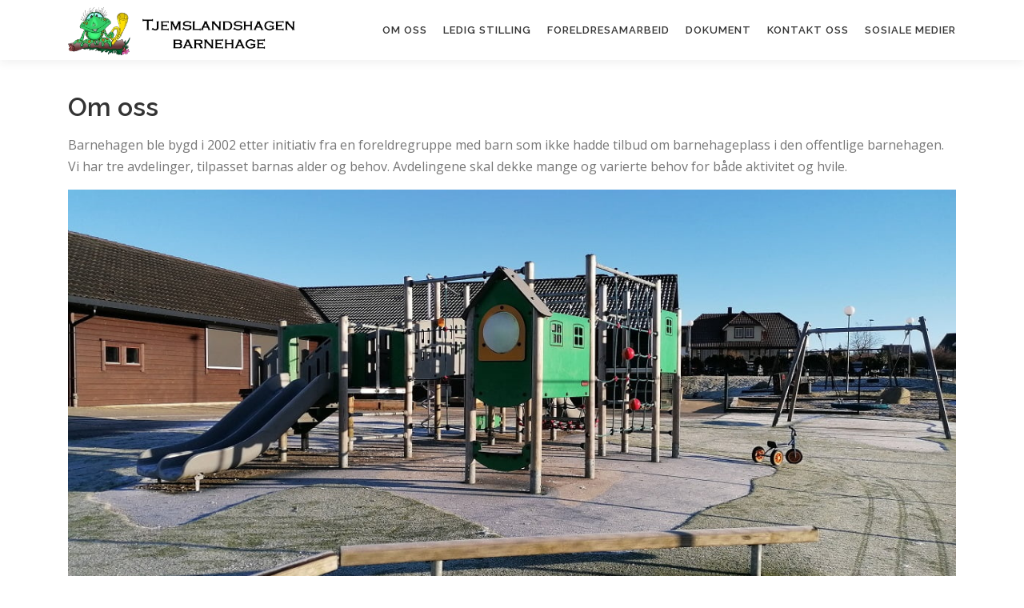

--- FILE ---
content_type: text/html; charset=UTF-8
request_url: https://www.tjemslandshagenbarnehage.no/om-oss/
body_size: 10831
content:
<!DOCTYPE html>
<html lang="nb-NO">
<head>
<meta charset="UTF-8">
<meta name="viewport" content="width=device-width, initial-scale=1">
<link rel="profile" href="http://gmpg.org/xfn/11">
<title>Om oss &#8211; Tjemslandshagen barnehage</title>
<meta name='robots' content='max-image-preview:large' />
	<style>img:is([sizes="auto" i], [sizes^="auto," i]) { contain-intrinsic-size: 3000px 1500px }</style>
	<link rel='dns-prefetch' href='//fonts.googleapis.com' />
<link rel="alternate" type="application/rss+xml" title="Tjemslandshagen barnehage &raquo; strøm" href="https://www.tjemslandshagenbarnehage.no/feed/" />
<link rel="alternate" type="application/rss+xml" title="Tjemslandshagen barnehage &raquo; kommentarstrøm" href="https://www.tjemslandshagenbarnehage.no/comments/feed/" />
<script type="text/javascript">
/* <![CDATA[ */
window._wpemojiSettings = {"baseUrl":"https:\/\/s.w.org\/images\/core\/emoji\/16.0.1\/72x72\/","ext":".png","svgUrl":"https:\/\/s.w.org\/images\/core\/emoji\/16.0.1\/svg\/","svgExt":".svg","source":{"concatemoji":"https:\/\/www.tjemslandshagenbarnehage.no\/wp-includes\/js\/wp-emoji-release.min.js?ver=0691e9ee6207169011d47b03a389eed5"}};
/*! This file is auto-generated */
!function(s,n){var o,i,e;function c(e){try{var t={supportTests:e,timestamp:(new Date).valueOf()};sessionStorage.setItem(o,JSON.stringify(t))}catch(e){}}function p(e,t,n){e.clearRect(0,0,e.canvas.width,e.canvas.height),e.fillText(t,0,0);var t=new Uint32Array(e.getImageData(0,0,e.canvas.width,e.canvas.height).data),a=(e.clearRect(0,0,e.canvas.width,e.canvas.height),e.fillText(n,0,0),new Uint32Array(e.getImageData(0,0,e.canvas.width,e.canvas.height).data));return t.every(function(e,t){return e===a[t]})}function u(e,t){e.clearRect(0,0,e.canvas.width,e.canvas.height),e.fillText(t,0,0);for(var n=e.getImageData(16,16,1,1),a=0;a<n.data.length;a++)if(0!==n.data[a])return!1;return!0}function f(e,t,n,a){switch(t){case"flag":return n(e,"\ud83c\udff3\ufe0f\u200d\u26a7\ufe0f","\ud83c\udff3\ufe0f\u200b\u26a7\ufe0f")?!1:!n(e,"\ud83c\udde8\ud83c\uddf6","\ud83c\udde8\u200b\ud83c\uddf6")&&!n(e,"\ud83c\udff4\udb40\udc67\udb40\udc62\udb40\udc65\udb40\udc6e\udb40\udc67\udb40\udc7f","\ud83c\udff4\u200b\udb40\udc67\u200b\udb40\udc62\u200b\udb40\udc65\u200b\udb40\udc6e\u200b\udb40\udc67\u200b\udb40\udc7f");case"emoji":return!a(e,"\ud83e\udedf")}return!1}function g(e,t,n,a){var r="undefined"!=typeof WorkerGlobalScope&&self instanceof WorkerGlobalScope?new OffscreenCanvas(300,150):s.createElement("canvas"),o=r.getContext("2d",{willReadFrequently:!0}),i=(o.textBaseline="top",o.font="600 32px Arial",{});return e.forEach(function(e){i[e]=t(o,e,n,a)}),i}function t(e){var t=s.createElement("script");t.src=e,t.defer=!0,s.head.appendChild(t)}"undefined"!=typeof Promise&&(o="wpEmojiSettingsSupports",i=["flag","emoji"],n.supports={everything:!0,everythingExceptFlag:!0},e=new Promise(function(e){s.addEventListener("DOMContentLoaded",e,{once:!0})}),new Promise(function(t){var n=function(){try{var e=JSON.parse(sessionStorage.getItem(o));if("object"==typeof e&&"number"==typeof e.timestamp&&(new Date).valueOf()<e.timestamp+604800&&"object"==typeof e.supportTests)return e.supportTests}catch(e){}return null}();if(!n){if("undefined"!=typeof Worker&&"undefined"!=typeof OffscreenCanvas&&"undefined"!=typeof URL&&URL.createObjectURL&&"undefined"!=typeof Blob)try{var e="postMessage("+g.toString()+"("+[JSON.stringify(i),f.toString(),p.toString(),u.toString()].join(",")+"));",a=new Blob([e],{type:"text/javascript"}),r=new Worker(URL.createObjectURL(a),{name:"wpTestEmojiSupports"});return void(r.onmessage=function(e){c(n=e.data),r.terminate(),t(n)})}catch(e){}c(n=g(i,f,p,u))}t(n)}).then(function(e){for(var t in e)n.supports[t]=e[t],n.supports.everything=n.supports.everything&&n.supports[t],"flag"!==t&&(n.supports.everythingExceptFlag=n.supports.everythingExceptFlag&&n.supports[t]);n.supports.everythingExceptFlag=n.supports.everythingExceptFlag&&!n.supports.flag,n.DOMReady=!1,n.readyCallback=function(){n.DOMReady=!0}}).then(function(){return e}).then(function(){var e;n.supports.everything||(n.readyCallback(),(e=n.source||{}).concatemoji?t(e.concatemoji):e.wpemoji&&e.twemoji&&(t(e.twemoji),t(e.wpemoji)))}))}((window,document),window._wpemojiSettings);
/* ]]> */
</script>

<link rel='stylesheet' id='sbi_styles-css' href='https://www.tjemslandshagenbarnehage.no/wp-content/plugins/instagram-feed/css/sbi-styles.min.css?ver=6.10.0' type='text/css' media='all' />
<style id='wp-emoji-styles-inline-css' type='text/css'>

	img.wp-smiley, img.emoji {
		display: inline !important;
		border: none !important;
		box-shadow: none !important;
		height: 1em !important;
		width: 1em !important;
		margin: 0 0.07em !important;
		vertical-align: -0.1em !important;
		background: none !important;
		padding: 0 !important;
	}
</style>
<link rel='stylesheet' id='wp-block-library-css' href='https://www.tjemslandshagenbarnehage.no/wp-includes/css/dist/block-library/style.min.css?ver=0691e9ee6207169011d47b03a389eed5' type='text/css' media='all' />
<style id='wp-block-library-theme-inline-css' type='text/css'>
.wp-block-audio :where(figcaption){color:#555;font-size:13px;text-align:center}.is-dark-theme .wp-block-audio :where(figcaption){color:#ffffffa6}.wp-block-audio{margin:0 0 1em}.wp-block-code{border:1px solid #ccc;border-radius:4px;font-family:Menlo,Consolas,monaco,monospace;padding:.8em 1em}.wp-block-embed :where(figcaption){color:#555;font-size:13px;text-align:center}.is-dark-theme .wp-block-embed :where(figcaption){color:#ffffffa6}.wp-block-embed{margin:0 0 1em}.blocks-gallery-caption{color:#555;font-size:13px;text-align:center}.is-dark-theme .blocks-gallery-caption{color:#ffffffa6}:root :where(.wp-block-image figcaption){color:#555;font-size:13px;text-align:center}.is-dark-theme :root :where(.wp-block-image figcaption){color:#ffffffa6}.wp-block-image{margin:0 0 1em}.wp-block-pullquote{border-bottom:4px solid;border-top:4px solid;color:currentColor;margin-bottom:1.75em}.wp-block-pullquote cite,.wp-block-pullquote footer,.wp-block-pullquote__citation{color:currentColor;font-size:.8125em;font-style:normal;text-transform:uppercase}.wp-block-quote{border-left:.25em solid;margin:0 0 1.75em;padding-left:1em}.wp-block-quote cite,.wp-block-quote footer{color:currentColor;font-size:.8125em;font-style:normal;position:relative}.wp-block-quote:where(.has-text-align-right){border-left:none;border-right:.25em solid;padding-left:0;padding-right:1em}.wp-block-quote:where(.has-text-align-center){border:none;padding-left:0}.wp-block-quote.is-large,.wp-block-quote.is-style-large,.wp-block-quote:where(.is-style-plain){border:none}.wp-block-search .wp-block-search__label{font-weight:700}.wp-block-search__button{border:1px solid #ccc;padding:.375em .625em}:where(.wp-block-group.has-background){padding:1.25em 2.375em}.wp-block-separator.has-css-opacity{opacity:.4}.wp-block-separator{border:none;border-bottom:2px solid;margin-left:auto;margin-right:auto}.wp-block-separator.has-alpha-channel-opacity{opacity:1}.wp-block-separator:not(.is-style-wide):not(.is-style-dots){width:100px}.wp-block-separator.has-background:not(.is-style-dots){border-bottom:none;height:1px}.wp-block-separator.has-background:not(.is-style-wide):not(.is-style-dots){height:2px}.wp-block-table{margin:0 0 1em}.wp-block-table td,.wp-block-table th{word-break:normal}.wp-block-table :where(figcaption){color:#555;font-size:13px;text-align:center}.is-dark-theme .wp-block-table :where(figcaption){color:#ffffffa6}.wp-block-video :where(figcaption){color:#555;font-size:13px;text-align:center}.is-dark-theme .wp-block-video :where(figcaption){color:#ffffffa6}.wp-block-video{margin:0 0 1em}:root :where(.wp-block-template-part.has-background){margin-bottom:0;margin-top:0;padding:1.25em 2.375em}
</style>
<style id='classic-theme-styles-inline-css' type='text/css'>
/*! This file is auto-generated */
.wp-block-button__link{color:#fff;background-color:#32373c;border-radius:9999px;box-shadow:none;text-decoration:none;padding:calc(.667em + 2px) calc(1.333em + 2px);font-size:1.125em}.wp-block-file__button{background:#32373c;color:#fff;text-decoration:none}
</style>
<link rel='stylesheet' id='ugb-style-css-v2-css' href='https://www.tjemslandshagenbarnehage.no/wp-content/plugins/stackable-ultimate-gutenberg-blocks/dist/deprecated/frontend_blocks_deprecated_v2.css?ver=3.19.2' type='text/css' media='all' />
<style id='ugb-style-css-v2-inline-css' type='text/css'>
:root {--stk-block-width-default-detected: 800px;}
:root {
			--content-width: 800px;
		}
</style>
<style id='global-styles-inline-css' type='text/css'>
:root{--wp--preset--aspect-ratio--square: 1;--wp--preset--aspect-ratio--4-3: 4/3;--wp--preset--aspect-ratio--3-4: 3/4;--wp--preset--aspect-ratio--3-2: 3/2;--wp--preset--aspect-ratio--2-3: 2/3;--wp--preset--aspect-ratio--16-9: 16/9;--wp--preset--aspect-ratio--9-16: 9/16;--wp--preset--color--black: #000000;--wp--preset--color--cyan-bluish-gray: #abb8c3;--wp--preset--color--white: #ffffff;--wp--preset--color--pale-pink: #f78da7;--wp--preset--color--vivid-red: #cf2e2e;--wp--preset--color--luminous-vivid-orange: #ff6900;--wp--preset--color--luminous-vivid-amber: #fcb900;--wp--preset--color--light-green-cyan: #7bdcb5;--wp--preset--color--vivid-green-cyan: #00d084;--wp--preset--color--pale-cyan-blue: #8ed1fc;--wp--preset--color--vivid-cyan-blue: #0693e3;--wp--preset--color--vivid-purple: #9b51e0;--wp--preset--gradient--vivid-cyan-blue-to-vivid-purple: linear-gradient(135deg,rgba(6,147,227,1) 0%,rgb(155,81,224) 100%);--wp--preset--gradient--light-green-cyan-to-vivid-green-cyan: linear-gradient(135deg,rgb(122,220,180) 0%,rgb(0,208,130) 100%);--wp--preset--gradient--luminous-vivid-amber-to-luminous-vivid-orange: linear-gradient(135deg,rgba(252,185,0,1) 0%,rgba(255,105,0,1) 100%);--wp--preset--gradient--luminous-vivid-orange-to-vivid-red: linear-gradient(135deg,rgba(255,105,0,1) 0%,rgb(207,46,46) 100%);--wp--preset--gradient--very-light-gray-to-cyan-bluish-gray: linear-gradient(135deg,rgb(238,238,238) 0%,rgb(169,184,195) 100%);--wp--preset--gradient--cool-to-warm-spectrum: linear-gradient(135deg,rgb(74,234,220) 0%,rgb(151,120,209) 20%,rgb(207,42,186) 40%,rgb(238,44,130) 60%,rgb(251,105,98) 80%,rgb(254,248,76) 100%);--wp--preset--gradient--blush-light-purple: linear-gradient(135deg,rgb(255,206,236) 0%,rgb(152,150,240) 100%);--wp--preset--gradient--blush-bordeaux: linear-gradient(135deg,rgb(254,205,165) 0%,rgb(254,45,45) 50%,rgb(107,0,62) 100%);--wp--preset--gradient--luminous-dusk: linear-gradient(135deg,rgb(255,203,112) 0%,rgb(199,81,192) 50%,rgb(65,88,208) 100%);--wp--preset--gradient--pale-ocean: linear-gradient(135deg,rgb(255,245,203) 0%,rgb(182,227,212) 50%,rgb(51,167,181) 100%);--wp--preset--gradient--electric-grass: linear-gradient(135deg,rgb(202,248,128) 0%,rgb(113,206,126) 100%);--wp--preset--gradient--midnight: linear-gradient(135deg,rgb(2,3,129) 0%,rgb(40,116,252) 100%);--wp--preset--font-size--small: 13px;--wp--preset--font-size--medium: 20px;--wp--preset--font-size--large: 36px;--wp--preset--font-size--x-large: 42px;--wp--preset--spacing--20: 0.44rem;--wp--preset--spacing--30: 0.67rem;--wp--preset--spacing--40: 1rem;--wp--preset--spacing--50: 1.5rem;--wp--preset--spacing--60: 2.25rem;--wp--preset--spacing--70: 3.38rem;--wp--preset--spacing--80: 5.06rem;--wp--preset--shadow--natural: 6px 6px 9px rgba(0, 0, 0, 0.2);--wp--preset--shadow--deep: 12px 12px 50px rgba(0, 0, 0, 0.4);--wp--preset--shadow--sharp: 6px 6px 0px rgba(0, 0, 0, 0.2);--wp--preset--shadow--outlined: 6px 6px 0px -3px rgba(255, 255, 255, 1), 6px 6px rgba(0, 0, 0, 1);--wp--preset--shadow--crisp: 6px 6px 0px rgba(0, 0, 0, 1);}:where(.is-layout-flex){gap: 0.5em;}:where(.is-layout-grid){gap: 0.5em;}body .is-layout-flex{display: flex;}.is-layout-flex{flex-wrap: wrap;align-items: center;}.is-layout-flex > :is(*, div){margin: 0;}body .is-layout-grid{display: grid;}.is-layout-grid > :is(*, div){margin: 0;}:where(.wp-block-columns.is-layout-flex){gap: 2em;}:where(.wp-block-columns.is-layout-grid){gap: 2em;}:where(.wp-block-post-template.is-layout-flex){gap: 1.25em;}:where(.wp-block-post-template.is-layout-grid){gap: 1.25em;}.has-black-color{color: var(--wp--preset--color--black) !important;}.has-cyan-bluish-gray-color{color: var(--wp--preset--color--cyan-bluish-gray) !important;}.has-white-color{color: var(--wp--preset--color--white) !important;}.has-pale-pink-color{color: var(--wp--preset--color--pale-pink) !important;}.has-vivid-red-color{color: var(--wp--preset--color--vivid-red) !important;}.has-luminous-vivid-orange-color{color: var(--wp--preset--color--luminous-vivid-orange) !important;}.has-luminous-vivid-amber-color{color: var(--wp--preset--color--luminous-vivid-amber) !important;}.has-light-green-cyan-color{color: var(--wp--preset--color--light-green-cyan) !important;}.has-vivid-green-cyan-color{color: var(--wp--preset--color--vivid-green-cyan) !important;}.has-pale-cyan-blue-color{color: var(--wp--preset--color--pale-cyan-blue) !important;}.has-vivid-cyan-blue-color{color: var(--wp--preset--color--vivid-cyan-blue) !important;}.has-vivid-purple-color{color: var(--wp--preset--color--vivid-purple) !important;}.has-black-background-color{background-color: var(--wp--preset--color--black) !important;}.has-cyan-bluish-gray-background-color{background-color: var(--wp--preset--color--cyan-bluish-gray) !important;}.has-white-background-color{background-color: var(--wp--preset--color--white) !important;}.has-pale-pink-background-color{background-color: var(--wp--preset--color--pale-pink) !important;}.has-vivid-red-background-color{background-color: var(--wp--preset--color--vivid-red) !important;}.has-luminous-vivid-orange-background-color{background-color: var(--wp--preset--color--luminous-vivid-orange) !important;}.has-luminous-vivid-amber-background-color{background-color: var(--wp--preset--color--luminous-vivid-amber) !important;}.has-light-green-cyan-background-color{background-color: var(--wp--preset--color--light-green-cyan) !important;}.has-vivid-green-cyan-background-color{background-color: var(--wp--preset--color--vivid-green-cyan) !important;}.has-pale-cyan-blue-background-color{background-color: var(--wp--preset--color--pale-cyan-blue) !important;}.has-vivid-cyan-blue-background-color{background-color: var(--wp--preset--color--vivid-cyan-blue) !important;}.has-vivid-purple-background-color{background-color: var(--wp--preset--color--vivid-purple) !important;}.has-black-border-color{border-color: var(--wp--preset--color--black) !important;}.has-cyan-bluish-gray-border-color{border-color: var(--wp--preset--color--cyan-bluish-gray) !important;}.has-white-border-color{border-color: var(--wp--preset--color--white) !important;}.has-pale-pink-border-color{border-color: var(--wp--preset--color--pale-pink) !important;}.has-vivid-red-border-color{border-color: var(--wp--preset--color--vivid-red) !important;}.has-luminous-vivid-orange-border-color{border-color: var(--wp--preset--color--luminous-vivid-orange) !important;}.has-luminous-vivid-amber-border-color{border-color: var(--wp--preset--color--luminous-vivid-amber) !important;}.has-light-green-cyan-border-color{border-color: var(--wp--preset--color--light-green-cyan) !important;}.has-vivid-green-cyan-border-color{border-color: var(--wp--preset--color--vivid-green-cyan) !important;}.has-pale-cyan-blue-border-color{border-color: var(--wp--preset--color--pale-cyan-blue) !important;}.has-vivid-cyan-blue-border-color{border-color: var(--wp--preset--color--vivid-cyan-blue) !important;}.has-vivid-purple-border-color{border-color: var(--wp--preset--color--vivid-purple) !important;}.has-vivid-cyan-blue-to-vivid-purple-gradient-background{background: var(--wp--preset--gradient--vivid-cyan-blue-to-vivid-purple) !important;}.has-light-green-cyan-to-vivid-green-cyan-gradient-background{background: var(--wp--preset--gradient--light-green-cyan-to-vivid-green-cyan) !important;}.has-luminous-vivid-amber-to-luminous-vivid-orange-gradient-background{background: var(--wp--preset--gradient--luminous-vivid-amber-to-luminous-vivid-orange) !important;}.has-luminous-vivid-orange-to-vivid-red-gradient-background{background: var(--wp--preset--gradient--luminous-vivid-orange-to-vivid-red) !important;}.has-very-light-gray-to-cyan-bluish-gray-gradient-background{background: var(--wp--preset--gradient--very-light-gray-to-cyan-bluish-gray) !important;}.has-cool-to-warm-spectrum-gradient-background{background: var(--wp--preset--gradient--cool-to-warm-spectrum) !important;}.has-blush-light-purple-gradient-background{background: var(--wp--preset--gradient--blush-light-purple) !important;}.has-blush-bordeaux-gradient-background{background: var(--wp--preset--gradient--blush-bordeaux) !important;}.has-luminous-dusk-gradient-background{background: var(--wp--preset--gradient--luminous-dusk) !important;}.has-pale-ocean-gradient-background{background: var(--wp--preset--gradient--pale-ocean) !important;}.has-electric-grass-gradient-background{background: var(--wp--preset--gradient--electric-grass) !important;}.has-midnight-gradient-background{background: var(--wp--preset--gradient--midnight) !important;}.has-small-font-size{font-size: var(--wp--preset--font-size--small) !important;}.has-medium-font-size{font-size: var(--wp--preset--font-size--medium) !important;}.has-large-font-size{font-size: var(--wp--preset--font-size--large) !important;}.has-x-large-font-size{font-size: var(--wp--preset--font-size--x-large) !important;}
:where(.wp-block-post-template.is-layout-flex){gap: 1.25em;}:where(.wp-block-post-template.is-layout-grid){gap: 1.25em;}
:where(.wp-block-columns.is-layout-flex){gap: 2em;}:where(.wp-block-columns.is-layout-grid){gap: 2em;}
:root :where(.wp-block-pullquote){font-size: 1.5em;line-height: 1.6;}
</style>
<link rel='stylesheet' id='onepress-fonts-css' href='https://fonts.googleapis.com/css?family=Raleway%3A400%2C500%2C600%2C700%2C300%2C100%2C800%2C900%7COpen+Sans%3A400%2C300%2C300italic%2C400italic%2C600%2C600italic%2C700%2C700italic&#038;subset=latin%2Clatin-ext&#038;display=swap&#038;ver=2.3.16' type='text/css' media='all' />
<link rel='stylesheet' id='onepress-animate-css' href='https://www.tjemslandshagenbarnehage.no/wp-content/themes/onepress/assets/css/animate.min.css?ver=2.3.16' type='text/css' media='all' />
<link rel='stylesheet' id='onepress-fa-css' href='https://www.tjemslandshagenbarnehage.no/wp-content/themes/onepress/assets/fontawesome-v6/css/all.min.css?ver=6.5.1' type='text/css' media='all' />
<link rel='stylesheet' id='onepress-fa-shims-css' href='https://www.tjemslandshagenbarnehage.no/wp-content/themes/onepress/assets/fontawesome-v6/css/v4-shims.min.css?ver=6.5.1' type='text/css' media='all' />
<link rel='stylesheet' id='onepress-bootstrap-css' href='https://www.tjemslandshagenbarnehage.no/wp-content/themes/onepress/assets/css/bootstrap.min.css?ver=2.3.16' type='text/css' media='all' />
<link rel='stylesheet' id='onepress-style-css' href='https://www.tjemslandshagenbarnehage.no/wp-content/themes/onepress/style.css?ver=0691e9ee6207169011d47b03a389eed5' type='text/css' media='all' />
<style id='onepress-style-inline-css' type='text/css'>
.site-logo-div img{height:60px;width:auto}#main .video-section section.hero-slideshow-wrapper{background:transparent}.hero-slideshow-wrapper:after{position:absolute;top:0px;left:0px;width:100%;height:100%;background-color:rgba(0,0,0,0.25);display:block;content:""}#parallax-hero .jarallax-container .parallax-bg:before{background-color:rgba(0,0,0,0.25)}.body-desktop .parallax-hero .hero-slideshow-wrapper:after{display:none!important}#parallax-hero>.parallax-bg::before{background-color:rgba(0,0,0,0.25);opacity:1}.body-desktop .parallax-hero .hero-slideshow-wrapper:after{display:none!important}a,.screen-reader-text:hover,.screen-reader-text:active,.screen-reader-text:focus,.header-social a,.onepress-menu a:hover,.onepress-menu ul li a:hover,.onepress-menu li.onepress-current-item>a,.onepress-menu ul li.current-menu-item>a,.onepress-menu>li a.menu-actived,.onepress-menu.onepress-menu-mobile li.onepress-current-item>a,.site-footer a,.site-footer .footer-social a:hover,.site-footer .btt a:hover,.highlight,#comments .comment .comment-wrapper .comment-meta .comment-time:hover,#comments .comment .comment-wrapper .comment-meta .comment-reply-link:hover,#comments .comment .comment-wrapper .comment-meta .comment-edit-link:hover,.btn-theme-primary-outline,.sidebar .widget a:hover,.section-services .service-item .service-image i,.counter_item .counter__number,.team-member .member-thumb .member-profile a:hover,.icon-background-default{color:#1e73be}input[type="reset"],input[type="submit"],input[type="submit"],input[type="reset"]:hover,input[type="submit"]:hover,input[type="submit"]:hover .nav-links a:hover,.btn-theme-primary,.btn-theme-primary-outline:hover,.section-testimonials .card-theme-primary,.woocommerce #respond input#submit,.woocommerce a.button,.woocommerce button.button,.woocommerce input.button,.woocommerce button.button.alt,.pirate-forms-submit-button,.pirate-forms-submit-button:hover,input[type="reset"],input[type="submit"],input[type="submit"],.pirate-forms-submit-button,.contact-form div.wpforms-container-full .wpforms-form .wpforms-submit,.contact-form div.wpforms-container-full .wpforms-form .wpforms-submit:hover,.nav-links a:hover,.nav-links a.current,.nav-links .page-numbers:hover,.nav-links .page-numbers.current{background:#1e73be}.btn-theme-primary-outline,.btn-theme-primary-outline:hover,.pricing__item:hover,.section-testimonials .card-theme-primary,.entry-content blockquote{border-color:#1e73be}.onepress-menu a{padding-left:10px;padding-right:10px}#footer-widgets{color:#ffffff;background-color:#212121}#footer-widgets .widget-title{color:#ffffff}#footer-widgets .sidebar .widget a{color:#ffffff}#footer-widgets .sidebar .widget a:hover{color:#1e73be}.gallery-carousel .g-item{padding:0px 10px}.gallery-carousel-wrap{margin-left:-10px;margin-right:-10px}.gallery-grid .g-item,.gallery-masonry .g-item .inner{padding:10px}.gallery-grid-wrap,.gallery-masonry-wrap{margin-left:-10px;margin-right:-10px}.gallery-justified-wrap{margin-left:-20px;margin-right:-20px}
</style>
<link rel='stylesheet' id='onepress-gallery-lightgallery-css' href='https://www.tjemslandshagenbarnehage.no/wp-content/themes/onepress/assets/css/lightgallery.css?ver=0691e9ee6207169011d47b03a389eed5' type='text/css' media='all' />
<script type="text/javascript" id="ugb-block-frontend-js-v2-js-extra">
/* <![CDATA[ */
var stackable = {"restUrl":"https:\/\/www.tjemslandshagenbarnehage.no\/wp-json\/"};
/* ]]> */
</script>
<script type="text/javascript" src="https://www.tjemslandshagenbarnehage.no/wp-content/plugins/stackable-ultimate-gutenberg-blocks/dist/deprecated/frontend_blocks_deprecated_v2.js?ver=3.19.2" id="ugb-block-frontend-js-v2-js"></script>
<script type="text/javascript" src="https://www.tjemslandshagenbarnehage.no/wp-includes/js/jquery/jquery.min.js?ver=3.7.1" id="jquery-core-js"></script>
<script type="text/javascript" src="https://www.tjemslandshagenbarnehage.no/wp-includes/js/jquery/jquery-migrate.min.js?ver=3.4.1" id="jquery-migrate-js"></script>
<link rel="https://api.w.org/" href="https://www.tjemslandshagenbarnehage.no/wp-json/" /><link rel="alternate" title="JSON" type="application/json" href="https://www.tjemslandshagenbarnehage.no/wp-json/wp/v2/pages/14" /><link rel="EditURI" type="application/rsd+xml" title="RSD" href="https://www.tjemslandshagenbarnehage.no/xmlrpc.php?rsd" />

<link rel="canonical" href="https://www.tjemslandshagenbarnehage.no/om-oss/" />
<link rel='shortlink' href='https://www.tjemslandshagenbarnehage.no/?p=14' />
<link rel="alternate" title="oEmbed (JSON)" type="application/json+oembed" href="https://www.tjemslandshagenbarnehage.no/wp-json/oembed/1.0/embed?url=https%3A%2F%2Fwww.tjemslandshagenbarnehage.no%2Fom-oss%2F" />
<link rel="alternate" title="oEmbed (XML)" type="text/xml+oembed" href="https://www.tjemslandshagenbarnehage.no/wp-json/oembed/1.0/embed?url=https%3A%2F%2Fwww.tjemslandshagenbarnehage.no%2Fom-oss%2F&#038;format=xml" />
<link rel="icon" href="https://www.tjemslandshagenbarnehage.no/wp-content/uploads/2021/02/cropped-favicon-32x32.png" sizes="32x32" />
<link rel="icon" href="https://www.tjemslandshagenbarnehage.no/wp-content/uploads/2021/02/cropped-favicon-192x192.png" sizes="192x192" />
<link rel="apple-touch-icon" href="https://www.tjemslandshagenbarnehage.no/wp-content/uploads/2021/02/cropped-favicon-180x180.png" />
<meta name="msapplication-TileImage" content="https://www.tjemslandshagenbarnehage.no/wp-content/uploads/2021/02/cropped-favicon-270x270.png" />
		<style type="text/css" id="wp-custom-css">
			body .onepress-menu ul {
    width: auto;
}		</style>
		</head>

<body class="wp-singular page-template-default page page-id-14 wp-custom-logo wp-theme-onepress">
<div id="page" class="hfeed site">
	<a class="skip-link screen-reader-text" href="#content">Gå til innhold</a>
	<div id="header-section" class="h-on-top no-transparent">		<header id="masthead" class="site-header header-contained is-sticky no-scroll no-t h-on-top" role="banner">
			<div class="container">
				<div class="site-branding">
					<div class="site-brand-inner has-logo-img no-desc"><div class="site-logo-div"><a href="https://www.tjemslandshagenbarnehage.no/" class="custom-logo-link  no-t-logo" rel="home" itemprop="url"><img width="486" height="100" src="https://www.tjemslandshagenbarnehage.no/wp-content/uploads/2021/02/cropped-logo_tjemslandshagen-barnehage_rev12.png.webp" class="custom-logo" alt="Tjemslandshagen barnehage" itemprop="logo" decoding="async" srcset="https://www.tjemslandshagenbarnehage.no/wp-content/uploads/2021/02/cropped-logo_tjemslandshagen-barnehage_rev12.png.webp 486w, https://www.tjemslandshagenbarnehage.no/wp-content/uploads/2021/02/cropped-logo_tjemslandshagen-barnehage_rev12-300x62.png 300w, https://www.tjemslandshagenbarnehage.no/wp-content/uploads/2021/02/cropped-logo_tjemslandshagen-barnehage_rev12-480x100.png.webp 480w" sizes="(max-width: 486px) 100vw, 486px" /></a></div></div>				</div>
				<div class="header-right-wrapper">
					<a href="#0" id="nav-toggle">Meny<span></span></a>
					<nav id="site-navigation" class="main-navigation" role="navigation">
						<ul class="onepress-menu">
							<li id="menu-item-28" class="menu-item menu-item-type-post_type menu-item-object-page current-menu-item page_item page-item-14 current_page_item current-menu-ancestor current-menu-parent current_page_parent current_page_ancestor menu-item-has-children menu-item-28"><a href="https://www.tjemslandshagenbarnehage.no/om-oss/" aria-current="page">Om oss</a>
<ul class="sub-menu">
	<li id="menu-item-832" class="menu-item menu-item-type-post_type menu-item-object-page current-menu-item page_item page-item-14 current_page_item menu-item-832"><a href="https://www.tjemslandshagenbarnehage.no/om-oss/" aria-current="page">Om oss</a></li>
	<li id="menu-item-27" class="menu-item menu-item-type-post_type menu-item-object-page menu-item-27"><a href="https://www.tjemslandshagenbarnehage.no/historie/">Historie</a></li>
	<li id="menu-item-508" class="menu-item menu-item-type-post_type menu-item-object-page menu-item-508"><a href="https://www.tjemslandshagenbarnehage.no/personale-og-avdelinger/">Personale og avdelinger</a></li>
	<li id="menu-item-231" class="menu-item menu-item-type-post_type menu-item-object-page menu-item-231"><a href="https://www.tjemslandshagenbarnehage.no/kvifor-velge-oss/">Kvifor velje oss</a></li>
	<li id="menu-item-230" class="menu-item menu-item-type-post_type menu-item-object-page menu-item-230"><a href="https://www.tjemslandshagenbarnehage.no/korleis-soke-barnehageplass/">Korleis søke barnehageplass</a></li>
	<li id="menu-item-229" class="menu-item menu-item-type-post_type menu-item-object-page menu-item-229"><a href="https://www.tjemslandshagenbarnehage.no/satsningsomrader/">Satsningsområder</a></li>
</ul>
</li>
<li id="menu-item-957" class="menu-item menu-item-type-taxonomy menu-item-object-category menu-item-957"><a href="https://www.tjemslandshagenbarnehage.no/category/ledige-stillinger/">Ledig stilling</a></li>
<li id="menu-item-25" class="menu-item menu-item-type-post_type menu-item-object-page menu-item-25"><a href="https://www.tjemslandshagenbarnehage.no/foreldresamarbeid/">Foreldresamarbeid</a></li>
<li id="menu-item-24" class="menu-item menu-item-type-post_type menu-item-object-page menu-item-24"><a href="https://www.tjemslandshagenbarnehage.no/dokument/">Dokument</a></li>
<li id="menu-item-384" class="menu-item menu-item-type-post_type menu-item-object-page menu-item-384"><a href="https://www.tjemslandshagenbarnehage.no/kontakt-oss/">Kontakt oss</a></li>
<li id="menu-item-1194" class="menu-item menu-item-type-post_type menu-item-object-page menu-item-1194"><a href="https://www.tjemslandshagenbarnehage.no/sosiale-medier/">Sosiale medier</a></li>
						</ul>
					</nav>

				</div>
			</div>
		</header>
		</div>	<div id="content" class="site-content">
        		<div id="content-inside" class="container no-sidebar">
			<div id="primary" class="content-area">
				<main id="main" class="site-main" role="main">

					
						
<article id="post-14" class="post-14 page type-page status-publish has-post-thumbnail hentry">
	<header class="entry-header">
			</header>

	<div class="entry-content">
		
<h2 class="wp-block-heading">Om oss</h2>



<p><span style="font-size: 12pt;">Barnehagen ble bygd i 2002 etter initiativ fra en foreldregruppe med barn som ikke hadde tilbud om barnehageplass i den offentlige barnehagen. Vi har tre avdelinger, tilpasset barnas alder og behov. Avdelingene skal dekke mange og varierte behov for både aktivitet og hvile.</span></p>
<p><img fetchpriority="high" decoding="async" class="alignnone wp-image-271 size-full" src="https://www.tjemslandshagenbarnehage.no/wp-content/uploads/2021/02/om-oss_tjemslandshagen-barnehage.jpg" alt="Om oss - Tjemslandshagen barnehage" width="1200" height="685" srcset="https://www.tjemslandshagenbarnehage.no/wp-content/uploads/2021/02/om-oss_tjemslandshagen-barnehage.jpg 1200w, https://www.tjemslandshagenbarnehage.no/wp-content/uploads/2021/02/om-oss_tjemslandshagen-barnehage-300x171.jpg.webp 300w, https://www.tjemslandshagenbarnehage.no/wp-content/uploads/2021/02/om-oss_tjemslandshagen-barnehage-1024x585.jpg 1024w, https://www.tjemslandshagenbarnehage.no/wp-content/uploads/2021/02/om-oss_tjemslandshagen-barnehage-768x438.jpg 768w" sizes="(max-width: 1200px) 100vw, 1200px" /></p>
<p> </p>



<h2 class="wp-block-heading">Informasjon</h2>



<p><span style="font-size: 12pt;">Vi har åpent fra <strong>06.30 &#8211; 16.30</strong>, mandag til fredag. Oppholdstiden skal likevel ikke overstige 9 timer daglig.</span></p>
<p><span style="font-size: 12pt;"><u>Barnehagen holder stengt :</u></span></p>
<p>Planleggingsdager for barnehageåret 2025-2026 </p>
<p class="x_MsoNormal"><span data-olk-copy-source="MessageBody">Fredag 15.august 2025</span></p>
<p class="x_MsoNormal">Fredag 14.november 2025</p>
<p class="x_MsoNormal">Fredag 15.mai 2026</p>
<p class="x_MsoNormal">Torsdag 13 august 2026 </p>
<p class="x_MsoNormal">Fredag 14.august 2026</p>
<p><span style="font-size: 12pt;">Sommerstengt i uke 29 og 30, og alle offentlige fridager og helligdager. Julaften og nyttårsaften og onsdag før skjærtorsdag etter kl. 12.00.</span></p>



<h2 class="wp-block-heading">Priser</h2>



<p><span style="font-size: 12pt;"><u>Gjeldende priser fra 15. august 2024</u></span></p>
<table style="border-collapse: collapse; width: 100%; height: 132px;">
<tbody>
<tr style="height: 33px;">
<td style="width: 25%; height: 33px;"><span style="font-size: 12pt;">Tilbud</span></td>
<td style="width: 25%; height: 33px;"><span style="font-size: 12pt;">5 dager</span></td>
<td style="width: 34.6429%; height: 33px;"><span style="font-size: 12pt;">4 dager</span></td>
<td style="width: 15.3571%; height: 33px;"><span style="font-size: 12pt;">3 dager</span></td>
</tr>
<tr style="height: 33px;">
<td style="width: 25%; height: 33px;"><span style="font-size: 12pt;">Foreldrebetaling</span></td>
<td style="width: 25%; height: 33px;">1200 kr</td>
<td style="width: 34.6429%; height: 33px;">1056 kr</td>
<td class="" style="width: 15.3571%;" data-column-label="Ny pris fra 1. august 2024">792 Kr</td>
</tr>
<tr style="height: 33px;">
<td style="width: 25%; height: 33px;"><span style="font-size: 12pt;">Matpenger</span></td>
<td style="width: 25%; height: 33px;"><span style="font-size: 12pt;">500 kr</span></td>
<td style="width: 34.6429%; height: 33px;"><span style="font-size: 12pt;">400 kr</span></td>
<td style="width: 15.3571%; height: 33px;"><span style="font-size: 12pt;">300 kr</span></td>
</tr>
<tr style="height: 33px;">
<td style="width: 25%; height: 33px;"><span style="font-size: 12pt;"><strong>Sum</strong></span></td>
<td style="width: 25%; height: 33px;"><span style="font-size: 12pt;">1700  kr</span></td>
<td style="width: 34.6429%; height: 33px;"><span style="font-size: 12pt;">1456kr</span></td>
<td style="width: 15.3571%; height: 33px;"><span style="font-size: 12pt;">1092 kr</span></td>
</tr>
</tbody>
</table>
<p><span style="font-size: 12pt;">Barnehagen har 11 betalingsterminer. Det blir lagt til 10 % på deltidsplasser 4</span></p>
<p><span style="font-size: 12pt;">Heldagsplass på enkle dager (ved ledig kapasitet) 300 kroner per dag.</span></p>
<p><span style="text-decoration: underline;"><span style="font-size: 12pt;">Redusert foreldrebetaling</span></span></p>
<p>Er maksprisen  høyere enn 6 prosent av den samla inntekten til husholdninga, kan du søka om redusert betaling.</p>
<p>Alle 2, 3, 4, og 5-åringar, og barn som har utsett skolestart har rett på 20 timer gratis kjernetid. Fra 1. august 2024 er inntektsgrensen 642 700.</p>
<hr />
<p><span style="font-size: 12pt;">Søknadsfristen er 1 juni for å få innvilget redusert foreldrebetaling og gratis kjernetid fra og med august. Søknader som kommer inn etter 1. juni vil bli behandla blir gjeldene fra måneden etter mottatt søknad. </span></p>
<p><span style="font-size: 12pt;">Hugs at du må sende søknad om redusert foreldrebetaling hvert år. </span></p>
<p><span style="font-size: 12pt;"><u>Søskenmoderasjon</u>: 30% for barn nr. 2 og har du tre eller flere barn i barnehagen er oppholdet gratis.  Du får automatisk søskenrabatt om du har flere barn i barnehagen.</span></p>
<p><span style="font-size: 12pt;"><u>Matpenger</u> dekker alle måltid i barnehagen, og kjem i tillegg til foreldrebetaling. Det er lagt opp til at de eldste barna har med matpakke for inntil en turdag i uka. Dette skal stå på planen. Barnehagen tar med mat til alle turer utover dette.</span></p>
<p><span style="font-size: 12pt;"><u>Fakturering </u>skjer fra barnehagen. Du kan velge om du vil ha E-faktura eller E-post faktura. Vi ønsker at flest mulig nytter E-faktura. Du vil automatisk bli plassert i høyeste betalingssats til vi får vedtak om redusert foreldrebetaling. Hå kommune behandler søknad om redusert foreldrebetaling. Den blir ikke behandlet med tilbakevirkende kraft. Du kan først får innvilget nedsett betaling fra måneden etter du har søkt, om du fyller kravet. </span></p>
<p> </p>



<h2 class="wp-block-heading">Barnehagen</h2>



<p><span style="font-size: 12pt;">Vi har fire avdelinger. Disse er tilpasset barnas alder og skal dekke mange og varierte behov for både aktivitet og hvile. Plasskrevende aktiviteter for store grupper barn, og inndeling i mindre grupper; f.eks lekegrupper. </span></p>
<p><span style="font-size: 12pt;">Vi har ett fellesrom, det er også kjøkken. Rommet brukes også til fellesarrangement, foreldremøter og fungerer som senter i barnehagen. Derfor kaller vi det torget.</span></p>
<p><span style="font-size: 12pt;"><img decoding="async" class="alignnone wp-image-487 size-full" src="https://www.tjemslandshagenbarnehage.no/wp-content/uploads/2021/02/om-oss2_tjemslandshagen-barnehage_rev02.jpg" alt="" width="1199" height="685" srcset="https://www.tjemslandshagenbarnehage.no/wp-content/uploads/2021/02/om-oss2_tjemslandshagen-barnehage_rev02.jpg 1199w, https://www.tjemslandshagenbarnehage.no/wp-content/uploads/2021/02/om-oss2_tjemslandshagen-barnehage_rev02-300x171.jpg.webp 300w, https://www.tjemslandshagenbarnehage.no/wp-content/uploads/2021/02/om-oss2_tjemslandshagen-barnehage_rev02-1024x585.jpg 1024w, https://www.tjemslandshagenbarnehage.no/wp-content/uploads/2021/02/om-oss2_tjemslandshagen-barnehage_rev02-768x439.jpg 768w" sizes="(max-width: 1199px) 100vw, 1199px" /></span></p>
<p><span style="font-size: 12pt;">Vi bruker aktivt nærområdet til turmål. Det er flere friareal og gode lekeplasser rundt oss. Skole, bibliotek og idrettsanlegg ligg også i gåavstand fra barnehagen. Dei eldste reiser også på turer med toget.  </span></p>
<p><span style="font-size: 12pt;">Det er personalavdeling med kontor, arbeidsrom, garderobe og pauserom for personalet.</span></p>
<p><span style="font-size: 12pt;">På hver avdeling er det yttergarderobe for store ytterklær og støvler, garderobe med plass til det enkelte barn sitt skiftetøy og informasjon. Det er et grupperom, bad og 2 toalett, selve avdelingen er et større fellesrom med sitteplass og lekemulighet tilpassa barnets alder. </span></p>
<p><span style="font-size: 12pt;">Barna som hviler i barnehagen gjør dette enten i vogn ute i soveskur, eller inne på madrass. Barnehagen har vogner. </span></p>
<p> </p>



<figure class="wp-block-gallery has-nested-images columns-default is-cropped wp-block-gallery-1 is-layout-flex wp-block-gallery-is-layout-flex">
<figure class="wp-block-image size-large"><img decoding="async" width="575" height="625" data-id="499" src="https://www.tjemslandshagenbarnehage.no/wp-content/uploads/2021/02/galleri-om-oss_tjemslandshagen-barnehage1.jpg" alt="" class="wp-image-499" srcset="https://www.tjemslandshagenbarnehage.no/wp-content/uploads/2021/02/galleri-om-oss_tjemslandshagen-barnehage1.jpg 575w, https://www.tjemslandshagenbarnehage.no/wp-content/uploads/2021/02/galleri-om-oss_tjemslandshagen-barnehage1-276x300.jpg.webp 276w" sizes="(max-width: 575px) 100vw, 575px" /><figcaption class="wp-element-caption">Vi koser oss på tur</figcaption></figure>



<figure class="wp-block-image size-large"><img loading="lazy" decoding="async" width="575" height="625" data-id="498" src="https://www.tjemslandshagenbarnehage.no/wp-content/uploads/2021/02/galleri-om-oss_tjemslandshagen-barnehage2.jpg.webp" alt="" class="wp-image-498" srcset="https://www.tjemslandshagenbarnehage.no/wp-content/uploads/2021/02/galleri-om-oss_tjemslandshagen-barnehage2.jpg.webp 575w, https://www.tjemslandshagenbarnehage.no/wp-content/uploads/2021/02/galleri-om-oss_tjemslandshagen-barnehage2-276x300.jpg.webp 276w" sizes="auto, (max-width: 575px) 100vw, 575px" /><figcaption class="wp-element-caption">Mestring og leik</figcaption></figure>
</figure>
			</div>
</article>


						
					
				</main>
			</div>

            
		</div>
	</div>

	<footer id="colophon" class="site-footer" role="contentinfo">
						<div id="footer-widgets" class="footer-widgets section-padding ">
					<div class="container">
						<div class="row">
																<div id="footer-1" class="col-md-4 col-sm-12 footer-column widget-area sidebar" role="complementary">
										<aside id="text-2" class="footer-widget widget widget_text"><h2 class="widget-title">Tjemslandshagen barnehage</h2>			<div class="textwidget"><p>Tjemslandshagen 1, 4360 Varhaug</p>
<p>Telefon.  <a href="tel:+4748256619">48256619</a> (styrar)</p>
<p>Epost. <a href="mailto:styrar@tjemslandshagenbarnehage.no">styrar@tjemslandshagenbarnehage.no</a></p>
</div>
		</aside>									</div>
																<div id="footer-2" class="col-md-4 col-sm-12 footer-column widget-area sidebar" role="complementary">
										<aside id="text-3" class="footer-widget widget widget_text"><h2 class="widget-title">Avdelinger</h2>			<div class="textwidget"><p>Blåmann &#8211; <a href="tel:+4790218041">90218041</a></p>
<p>Gullhår &#8211; <a href="tel:+4748283486">48283486</a></p>
<p>Rødhette &#8211; <a href="tel:+4790227934">90227934</a></p>
<p>&nbsp;</p>
<p>&nbsp;</p>
</div>
		</aside>									</div>
																<div id="footer-3" class="col-md-4 col-sm-12 footer-column widget-area sidebar" role="complementary">
										<aside id="search-3" class="footer-widget widget widget_search"><form role="search" method="get" class="search-form" action="https://www.tjemslandshagenbarnehage.no/">
				<label>
					<span class="screen-reader-text">Søk etter:</span>
					<input type="search" class="search-field" placeholder="Søk &hellip;" value="" name="s" />
				</label>
				<input type="submit" class="search-submit" value="Søk" />
			</form></aside><aside id="text-4" class="footer-widget widget widget_text">			<div class="textwidget"><p><a href="https://www.tjemslandshagenbarnehage.no/personvernerklaering/">Personvernerklæring</a>   |  Utviklet av <a href="https://fjell-vandring.net" target="_blank" rel="noopener">Fjell-Vandring AS</a></p>
<p><a href="https://www.instagram.com/tjemslandshagen/"><img loading="lazy" decoding="async" class="alignnone wp-image-1199" src="https://www.tjemslandshagenbarnehage.no/wp-content/uploads/2023/12/ikon_instagram.png" alt="" width="64" height="63" /></a> <a href="https://nb-no.facebook.com/TjemslandshagenBarnehage"><img loading="lazy" decoding="async" class="alignnone wp-image-376" src="https://www.tjemslandshagenbarnehage.no/wp-content/uploads/2021/02/ikon_facebook.png" alt="" width="45" height="45" /></a></p>
</div>
		</aside>									</div>
													</div>
					</div>
				</div>
					
		<div class="site-info">
			<div class="container">
									<div class="btt">
						<a class="back-to-top" href="#page" title="Tilbake til toppen"><i class="fa fa-angle-double-up wow flash" data-wow-duration="2s"></i></a>
					</div>
											Opphavsrett &copy; 2025 Tjemslandshagen barnehage			<span class="sep"> &ndash; </span>
			<a href="https://www.famethemes.com/themes/onepress">OnePress</a> tema av FameThemes					</div>
		</div>

	</footer>
	</div>


<script type="speculationrules">
{"prefetch":[{"source":"document","where":{"and":[{"href_matches":"\/*"},{"not":{"href_matches":["\/wp-*.php","\/wp-admin\/*","\/wp-content\/uploads\/*","\/wp-content\/*","\/wp-content\/plugins\/*","\/wp-content\/themes\/onepress\/*","\/*\\?(.+)"]}},{"not":{"selector_matches":"a[rel~=\"nofollow\"]"}},{"not":{"selector_matches":".no-prefetch, .no-prefetch a"}}]},"eagerness":"conservative"}]}
</script>
<!-- Instagram Feed JS -->
<script type="text/javascript">
var sbiajaxurl = "https://www.tjemslandshagenbarnehage.no/wp-admin/admin-ajax.php";
</script>
<style id='core-block-supports-inline-css' type='text/css'>
.wp-block-gallery.wp-block-gallery-1{--wp--style--unstable-gallery-gap:var( --wp--style--gallery-gap-default, var( --gallery-block--gutter-size, var( --wp--style--block-gap, 0.5em ) ) );gap:var( --wp--style--gallery-gap-default, var( --gallery-block--gutter-size, var( --wp--style--block-gap, 0.5em ) ) );}
</style>
<script type="text/javascript" id="onepress-theme-js-extra">
/* <![CDATA[ */
var onepress_js_settings = {"onepress_disable_animation":"","onepress_disable_sticky_header":"","onepress_vertical_align_menu":"","hero_animation":"flipInX","hero_speed":"5000","hero_fade":"750","submenu_width":"0","hero_duration":"5000","hero_disable_preload":"","disabled_google_font":"","is_home":"","gallery_enable":"1","is_rtl":"","parallax_speed":"0.5"};
/* ]]> */
</script>
<script type="text/javascript" src="https://www.tjemslandshagenbarnehage.no/wp-content/themes/onepress/assets/js/theme-all.min.js?ver=2.3.16" id="onepress-theme-js"></script>

</body>
</html>


<!-- Page cached by LiteSpeed Cache 7.6.2 on 2025-11-29 08:56:38 -->